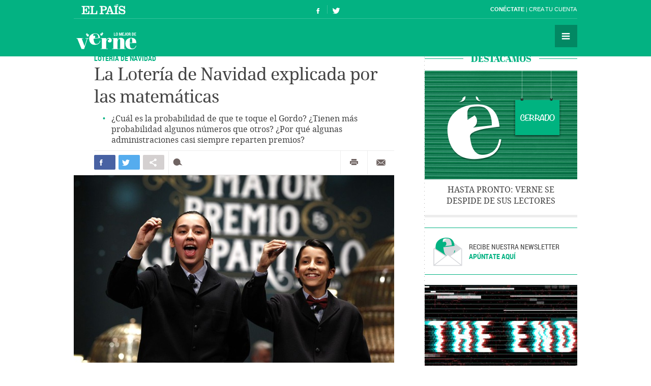

--- FILE ---
content_type: text/html; charset=UTF-8
request_url: https://verne.elpais.com/verne/2015/11/23/articulo/1448292307_060274.html
body_size: 13513
content:
<!DOCTYPE html>
<html lang="es">
<head>
<meta http-equiv="Content-Type" content="text/html; charset=utf8" />
<title> La Lotería de Navidad explicada por las matemáticas | Verne EL PA&Iacute;S</title>
<meta name="lang" content="es" />
<meta name="viewport" content="width=device-width,initial-scale=1, user-scalable=no" />
<meta name="author" content="Ediciones El País" />
<meta name="description" content="¿Cuál es la probabilidad de que te toque el Gordo? ¿Tienen más probabilidad algunos números que otros? ¿Por qué algunas administraciones casi siempre reparten premios?." />
<meta name="keywords" content="lotería de navidad, explicar, matemática, ser, probabilidad, tocar, gordo, tener, número, administración, repartir, premio" />
<meta name="date" scheme="W3CDTF" content="2015-11-26T10:40:36+01:00" />
<meta name="apple-mobile-web-app-capable" content="yes" />
<meta name="apple-mobile-web-app-status-bar-style" content="transparent" />
<meta name="mobile-web-app-capable" content="yes" />
<meta name="news_keywords" content="Matemáticas,Lotería Navidad,Lotería nacional,Lotería,Juegos azar,Juego,Sociedad"/>
<meta name="DC.title" lang="es" content="La Lotería de Navidad explicada por las matemáticas" />
<meta name="DC.description" lang="es" content="¿Cuál es la probabilidad de que te toque el Gordo? ¿Tienen más probabilidad algunos números que otros? ¿Por qué algunas administraciones casi siempre reparten premios?." />
<meta name="DC.subject" lang="es" content="lotería de navidad, explicar, matemática, ser, probabilidad, tocar, gordo, tener, número, administración, repartir, premio" />
<meta name="DC.date.issued" scheme="W3CDTF" content="2015-11-26" />
<meta name="DC.creator" content="Ediciones El País" />
<meta name="DC.publisher" content="Ediciones El País" />
<meta name="DC.date" scheme="W3CDTF" content="2015-11-26" />
<meta name="DC.language" scheme="RFC1766" content="es" />
<meta property="article:modified_time" content="2015-11-26T10:40:36+01:00" />
<meta property="article:publisher" content="https://www.facebook.com/verne.elpais" />
<meta property="article:published_time" content="2015-11-26" />
<meta property="article:section" content="articulo" />
<meta property="article:tag" content="Matemáticas" />
<meta property="article:tag" content="Lotería Navidad" />
<meta property="article:tag" content="Lotería nacional" />
<meta property="article:tag" content="Lotería" />
<meta property="article:tag" content="Juegos azar" />
<meta property="article:tag" content="Juego" />
<meta property="article:tag" content="Sociedad" />
<meta property="og:title" content="La Lotería de Navidad explicada por las matemáticas"/>
<meta property="og:description" content="¿Cuál es la probabilidad de que te toque el Gordo? ¿Tienen más probabilidad algunos números que otros? ¿Por qué algunas administraciones casi siempre reparten premios?."/>
<meta property="og:image" content="https://ep01.epimg.net/verne/imagenes/2015/11/23/articulo/1448292307_060274_1448308133_noticia_normal.jpg"/>
<meta property="og:updated_time" content="2015-11-26T10:40:36+01:00" />
<meta property="og:url" content="https://verne.elpais.com/verne/2015/11/23/articulo/1448292307_060274.html" />
<meta property="og:type" content="article"/>
<meta property="og:site_name" content="Verne"/>
<meta property="fb:pages"      content="778087035581065" />
<meta property="fb:app_id" content="94039431626"/>
<meta property="twitter:card" content="summary_large_image" />
<meta property="twitter:site" content="@verne" />
<link rel="alternate" href="https://ep00.epimg.net/rss/verne/portada.xml" type="application/rss+xml" title="RSS de la portada de Verne"/>
<link rel="apple-touch-icon-precomposed" href="//ep01.epimg.net/verne/iconos/v1.x/v1.0/logos/ico_app.png" />
<link rel="shortcut icon" sizes="196x196" href="//ep01.epimg.net/verne/iconos/v1.x/v1.0/logos/ico_app.png" />
<link rel="canonical" href="https://verne.elpais.com/verne/2015/11/23/articulo/1448292307_060274.html" />
<link rel="amphtml" href="https://verne.elpais.com/verne/2015/11/23/articulo/1448292307_060274.amp.html" />
<link rel="icon" href="//ep01.epimg.net/verne/iconos/v1.x/v1.0/logos/favicon.ico" type="image/png" />
<script language="javaScript" type="text/javascript">
var c_title         = encodeURIComponent('La Lotería de Navidad explicada por las matemáticas');
var c_via           = '@verne';
    c_via           = c_via.split('@');
    c_via           = c_via[1];
var c_url           = 'https://verne.elpais.com/verne/2015/11/23/articulo/1448292307_060274.html/verne/2015/11/23/articulo/1448292307_060274.html';
var c_media         = 'https://ep01.epimg.net/verne/imagenes/2015/11/23/articulo/1448292307_060274_1448308133_noticia_normal.jpg';
var c_description   = '¿Cuál es la probabilidad de que te toque el Gordo? ¿Tienen más probabilidad algunos números que otros? ¿Por qué algunas administraciones casi siempre reparten premios?.';
var c_idioma        = 'es';
var url_cache       = '';
</script>
<link href="//ep01.epimg.net/verne/estilos/v1.x/v1.0/comunes.css"  rel="stylesheet" />
<link href="//ep01.epimg.net/verne/estilos/v1.x/v1.0/noticia.css"  rel="stylesheet" />
<link href="//ep01.epimg.net/verne/estilos/v1.x/v1.0/imprimir.css" media="print" rel="stylesheet" />
<!--[if lt IE 9]> <script type="text/javascript" src="//ep01.epimg.net/verne/js/v1.x/v1.0/html5.js"></script> <link rel="stylesheet" href="//ep01.epimg.net/verne/estilos/v1.x/v1.0/ie.css"/> <![endif]--> 
<script type="text/javascript" src="//ep01.epimg.net/verne/js/v1.x/v1.0/noticia.js"></script>
<script type="text/javascript" src="//ep01.epimg.net/verne/js/v1.x/v1.0/noticia_pasapasa.js"></script>
<script type="text/javascript" src="//ep01.epimg.net/verne/js/v1.x/v1.0/funciones.js"></script>
<script type="text/javascript" src="//ep01.epimg.net/js/comun/ll/lazyload.min.js"></script>
<script type="text/javascript">
//<![CDATA[
	var videoPublicityDown = false;
	var videoFuente = "0";
	var url_cache = "//ep02.epimg.net";
	var url_reproductor_epet = "/reproductores/playerVERNE.swf";
	var css_multimedia = "//ep00.epimg.net/estilos/multimedia/multimedia_verne.css";

	var UrlPublicidad = "//pubads.g.doubleclick.net/gampad/ads?sz=640x480&iu=%2F7811748%2Felpais_web%2Fplayer_video%2Fflash&ciu_szs=&impl=s&gdfp_req=1&env=vp&output=vast&correlator={random}&unviewed_position_start=1&description_url=[description_url]";
	var UrlPublicidadOveron = "//pubads.g.doubleclick.net/gampad/ads?sz=640x480&iu=%2F7811748%2Foveron_player%2Felpais_web%2Fflash&ciu_szs=&impl=s&gdfp_req=1&env=vp&output=vast&correlator={random}&unviewed_position_start=1&description_url=[description_url]";

	var publicidad_HTML5 = true;
	var postroll_HTML5 = true;
	var marcado_logtrust = true;
	var MPEP_responsive = true;
	var prebidVideoPEP = true;

	var mediateca_activo_PEP = true;
	//var simplemediaplayer_mediateca_PEP = "//playertop.elpais.com/psdmedia/media/simple/js/SimpleMediaPlayer.youtube.js"
	//var simplemediaplayer_mediateca_PEP = "//playertop.elpais.com/psdmedia/media/simple/js/SimpleMediaPlayer.youtube2.js"

	var listado_norm_tags = 'matematicas_a,loteria_navidad_a,loteria_nacional_a,loteria_a,juegos_azar_a,juego_a,sociedad_a';
	var DFP_tags = ["matematicas_a","loteria_navidad_a","loteria_nacional_a","loteria_a","juegos_azar_a","juego_a","sociedad_a"];
	var listado_id_tags = '57147,52792,52791,52790,49348,49345,73526';
	var listado_id_autores = '151335';
	var listado_norm_autores = 'jose_angel_murcia_carrion_a';

	var referrer = document.referrer;
	if (referrer.indexOf("//t.co/") > -1 || (referrer.indexOf("twitter.com") > 0 && referrer.indexOf("twitter.com") < 30) )
	{
		if (typeof(DFP_tags) != "undefined")
			DFP_tags.push("fromtwitter");
		else
			var DFP_tags = ["fromtwitter"];
	}

	var reg_ref_noticia = /http.?:\/\/[^\/]*\/[^\/]*\/\d+\/\d+\/\d+\/[^\/]*\/(.*?)\.html/i;
	var result_rrn = reg_ref_noticia.exec(document.location.href);
	if (result_rrn)
	{
		if (typeof(DFP_tags) != "undefined")
			DFP_tags.push(result_rrn[1]);
		else
			var DFP_tags = [result_rrn[1]];
	}

//]]>
</script>
<script language="Javascript" type="text/javascript" src="//ep01.epimg.net/js/comun/cx/recomendador.min.js"></script></head>
<body id="noticia" class="noticia" itemscope itemtype="https://schema.org/WebPage"><div id="pxlhddncntrl" style="display:none"><script src="//ep00.epimg.net/js/prisa/user.min.js?i=1"></script><script src="//ep00.epimg.net/verne/js/v1.x/v1.0/user.min.js?v=1"></script><script src="//ep00.epimg.net/js/comun/avisopcdidomi2.js"></script><script src="//ep00.epimg.net/js/gdt/0681c221600c/a81a11db86dc/launch-f2b3c876fe9c.min.js"></script><script src="//ep00.epimg.net/verne/js/comun/comun.min.js"></script><script src="//ep00.epimg.net/verne/js/comun/suggest.js"></script><script src="https://arcsubscriptions.elpais.com/shareSession.js"></script></div><script src="//ep00.epimg.net/js/comun/ll/lazyload.min.js"></script>
<!--== .contenedor ini ==-->
<script type="text/javascript" src="https://ak-ads-ns.prisasd.com/slot/elpais/slot.js"></script>
<div id="AdsCode" style="display:none">
<script type="text/javascript"> 
if (typeof (PBS) != "undefined") {
    var gtpdivid = 'elpais_gpt',
        gtpadunit = 'elpais_verne_tipoacceso/articulo',
        huecosPBS = {},
        listadoKW = [],
        lo_bit = "",
        ls_publi_tipo_acceso = (dispositivoMovil && dispositivoMovil == true) ? 'mob' : 'web';
    gtpadunit = gtpadunit.replace('tipoacceso', ls_publi_tipo_acceso);
    if (typeof (DFP_tags) != "undefined")
        listadoKW = DFP_tags;

    var la_kw_edicion_y_pais = ['p_', 'g_default'];
    listadoKW = listadoKW.concat(la_kw_edicion_y_pais);

    var pbs_dimensiones = EPETBrowserDims();

    if (pbs_dimensiones.ancho >= 980) {
        huecosPBS = {
            "skin": true,
            "ldb1": [
                [728, 90],
                [970, 90],
                [980, 90],
                [980, 180],
                [980, 250]
            ],
            "ldb2": [
                [728, 90],
                [980, 90]
            ],
            "mpu1": [
                [300, 250],
                [300, 600]
            ],
            "mpu2": [
                [300, 250],
                [300, 600]
            ]
        };
    } else if (pbs_dimensiones.ancho >= 728) {
        huecosPBS = {
            "skin": true,
            "ldb1": [
                [728, 90]
            ],
            "ldb2": [
                [728, 90]
            ],
            "mpu1": [
                [300, 250],
                [300, 600]
            ],
            "mpu2": [
                [300, 250],
                [300, 600]
            ]
        };
    } else {
        huecosPBS = {
            "mldb1": [
                [320, 50],
                [320, 100]
            ]
        };

        lo_bit = [{
            sel: '#cuerpo_noticia > p, #cuerpo > p',
            min: 2,
            cls: "publi_luto_vertical",
            pos: {
                'mpu1': [1, [
                    [300, 600],
                    [300, 250]
                ]],
                'mpu2': [4, [300, 250]],
                'mpu3': [6, [300, 250]]
            }
        }];
    }

    var la_opciones_publicidad = {
        asy: true,
        adunit: gtpadunit,
        divid: gtpdivid,
        key: {
            pbskey: listadoKW
        },
        ads: huecosPBS,
        ced: true,
        viT: {
            "sel": '#cuerpo_noticia > p, #cuerpo > p',
            "c": {
                "ch": 300,
                "el": 2,
                "mb": "20px",
                "f": "1D",
                "fc": "fr_pbs_VAST"
            }
        }
    };

    if (lo_bit != "") {
        la_opciones_publicidad["biT"] = lo_bit;
    }

    PBS.setAds(la_opciones_publicidad);

} else
    var PBS = {
        display: function () {}
    };
    </script>  
</div>
<div class="envoltorio_publi estirar">
<script type='text/javascript'>
  if (pbs_dimensiones.ancho >= 728) {
  document.write("<div id='elpais_gpt-INTER'> <script type='text/javascript'> PBS.display('INTER');<\/script></div><div id='elpais_gpt-SKIN'><script type='text/javascript'>PBS.display('SKIN');<\/script></div>");
  }
</script>
</div>
<div class="contenedor estirar">
<div class="envoltorio_publi estirar">
<script type='text/javascript'>
	if (gtpadunit.indexOf('_mob') == -1)
		document.write("<div id='elpais_gpt-LDB1' class='publi_luto_vertical'><script type='text/javascript'>PBS.display('LDB1');<\/script></div>");
	else
		document.write("<div id='elpais_gpt-MLDB1' class='publi_luto_vertical'><script type='text/javascript'>PBS.display('MLDB1');<\/script></div>");
</script>
</div>
<header id="cabecera" class="cabecera cabecera_fija" itemscope="" itemtype="https://schema.org/WPHeader">
<div class="interior estirar">
<div class="contenedor_barra_superior">
<div class="barra_superior estirar">
<div class="contenedor_izquierda">
<a href="//elpais.com" class="el_pais">El País</a>
</div>
<div class="contenedor_derecha">
<div class="usuario">
<div class="fuera estirar" id="boton_usuario">
<a href="https://elpais.com/subscriptions/#/sign-in?prod=VERNE&o=CABEP&backURL=https%3A%2F%2Fverne.elpais.com%2Fverne%2F2015%2F11%2F23%2Farticulo%2F1448292307_060274.html" id="botonIniciarSesion" class="boton iniciar_sesion" title="Con&eacute;ctate">Con&eacute;ctate</a>
<a href="https://elpais.com/subscriptions/#/register?prod=VERNE&o=CABEP&backURL=https%3A%2F%2Fverne.elpais.com%2Fverne%2F2015%2F11%2F23%2Farticulo%2F1448292307_060274.html" class="boton registro">Crea tu cuenta </a>
</div>
</div>
</div>
</div>
</div>
<span class="logo" itemscope itemtype="https://data-vocabulary.org/Breadcrumb"><a itemprop="url title" href="//verne.elpais.com">Verne</a></span>
<ul class="siguenos_en estirar">
<li class="facebook"><a href="https://www.facebook.com/verne.elpais">Síguenos en Facebook</a></li>
<li class="twitter"><a href="https://twitter.com/verne">Síguenos en Twitter</a></li>
</ul>
<div class="contenedor_menu">
<div class="menu" id="menu">
<button id="desplegar_menu" class="boton desplegar_menu">Secciones</button>
<div class="navegacion estirar" itemscope="" itemtype="https://schema.org/SiteNavigationElement">
<ul class="ediciones">
<li class=""> <a href="/s/set_verne_espana.html">Edición España</a></li>
<li class=""> <a href="/s/set_verne_mexico.html">Edición México</a></li>
</ul>
<div class="contenedor_listado_temas estirar">
<p><span>Explora nuestras historias</span> por temas</p>
<ul class="listado_temas estirar">
<li itemprop="name"><a href="//verne.elpais.com/agr/lo_mejor_de_verne/a/" itemprop="url">Lo mejor de Verne</a></li>
<li itemprop="name"><a href="//verne.elpais.com/agr/mil_voces/a/" itemprop="url">Mil Voces</a></li>
<li itemprop="name"><a href="//verne.elpais.com/agr/en_primera_persona/a/" itemprop="url">En 1º persona</a></li>
<li itemprop="name"><a href="//verne.elpais.com/tag/bulos_internet/a/" itemprop="url">Bulos</a></li>
<li itemprop="name"><a href="//verne.elpais.com/agr/tu_cerebro_y_tu/a/" itemprop="url">Tu cerebro y tú</a></li>
<li itemprop="name"><a href="//verne.elpais.com/agr/la_historia_detras_de/a/" itemprop="url">La historia detrás de...</a></li>
<li itemprop="name"><a href="//verne.elpais.com/tag/viral_internet/a/" itemprop="url">Virales</a></li>
<li itemprop="name"><a href="//verne.elpais.com/agr/en_linea/a/" itemprop="url">En línea</a></li>
<li itemprop="name"><a href="//verne.elpais.com/tag/humor/a/" itemprop="url">Humor</a></li>
<li itemprop="name"><a href="//verne.elpais.com/tag/video/a/" itemprop="url">Vídeos</a></li>
<li itemprop="name"><a href="//verne.elpais.com/agr/filosofia_inutil/a/" itemprop="url">Filosofía inútil</a></li>
<li itemprop="name"><a href="//verne.elpais.com/agr/la_carta_de_verne/a/" itemprop="url">La carta de Verne</a></li>
</ul>
</div>
<div id="capaBuscarTemas" class="capa_buscar_temas">
<div class="eleccion_temas estirar">
<form>
<input id="busqueda" type="search" class="temas" placeholder="Buscar cosas">
<div class="desplegable_temas" style="visibility: hidden; z-index: 10500; position: absolute;">
<ul>
<li class="reposo autor">Al<strong>asd</strong>air Fotheringham</li>
<li class="reposo">Al<strong>asd</strong>air Fraser</li>
<li class="reposo">Cecilia G<strong>asd</strong>ia</li>
<li class="reposo">Guardia Revolucionaria</li>
<li class="reposo">Jaume M<strong>asd</strong>eu</li>
<li class="reposo autor">Jordi Plan<strong>asd</strong>emunt</li>
<li class="encima">Jordi Plan<strong>asd</strong>emunt</li>
<li class="reposo">José Banús M<strong>asd</strong>eu</li>
<li class="reposo">Lawrence K<strong>asd</strong>an</li>
<li class="reposo">N<strong>ASD</strong>AQ</li>
<li class="reposo">R<strong>ASD</strong></li>
</ul>
</div>
<p class="ejemplo">Ejemplo: <em>Podemos, Twitter</em></p>
</form>
<script>new EPETSuggestTag(document.getElementById('busqueda'));</script>
</div>
</div>
<!--== .capa_buscar_temas ==-->
<div class="usuario">
<div class="fuera estirar" id="boton_usuario">
<a href="https://elpais.com/subscriptions/#/sign-in?prod=VERNE&o=CABEP&backURL=https%3A%2F%2Fverne.elpais.com%2Fverne%2F2015%2F11%2F23%2Farticulo%2F1448292307_060274.html" id="botonIniciarSesion" class="boton iniciar_sesion" title="Con&eacute;ctate">Con&eacute;ctate</a>
<a href="https://elpais.com/subscriptions/#/register?prod=VERNE&o=CABEP&backURL=https%3A%2F%2Fverne.elpais.com%2Fverne%2F2015%2F11%2F23%2Farticulo%2F1448292307_060274.html" class="boton registro">Crea tu cuenta </a>
</div>
</div>
<div class="barra_enlaces"><a href="//verne.elpais.com/estaticos/quienes-somos/">Quiénes somos</a> 
<a href="https://plus.elpais.com/newsletters/lnp/1/318/?prm=home_landingnwl_verne">Newsletter</a>
</div>
</div>
<!--== .navegacion ==-->
</div>
</div>
</div>
</header>
<div class="contenido estirar">
<main class="principal" id="principal">
<article class="articulo_completo" itemscope itemtype="https://schema.org/Article">
<div class="envoltorio estirar">
<div class="contenido">
<header class="encabezado">
<div class="antetitulo"><span class="enlace"><a class="enlace" href="//verne.elpais.com/tag/loteria_navidad/a" title="LOTERÍA DE NAVIDAD">LOTERÍA DE NAVIDAD</a></span></div>
<h1 id="titulo_noticia" itemprop="name headline" class="titulo">La Lotería de Navidad explicada por las matemáticas</h1>
<div id="subtitulo_noticia">
<h2  itemprop="alternativeHeadline"  class="subtitulo">¿Cuál es la probabilidad de que te toque el Gordo? ¿Tienen más probabilidad algunos números que otros? ¿Por qué algunas administraciones casi siempre reparten premios?</h2>
</div>
</header>
<div class="barra_compartir estirar">
<ul class="redes estirar" id="compartir_social_superior">
<li class="facebook"><button id="superior_fb" class="boton estirar"><span class="ico">Compartir en Facebook</span> <span class="contador" id="fbnumsuperior_"></span></button></li>
<li class="twitter"><button id="superior_twit" class="boton estirar"><span class="ico">Compartir en Twiter</span> <span class="contador" id="tnumsuperior_"></span></button></li>
<li class="mas"><button class="boton boton_capa_mas" id="boton_capa_mas_superior">Compartir en otras redes</button>
<div class="capa capa_mas estirar" id="capa_mas_superior"> <button class="boton cerrar" id="cerrar_capa_mas_superior">Cerrar</button>
<ul class="estirar">
<li class="googleplus"><button id="superior_gp" class="boton estirar"><span class="ico">Google Plus</span></button></li>
<li class="linkedin"><button id="superior_linkedin" class="boton estirar"><span class="ico">LinkedIn</span></button></li>
<li class="pinterest"><button id="superior_pinit" class="boton estirar"><span class="ico">Pinterest</span></button></li>
</ul>
</div>
</li>
<li class="comentarios " id="li_comentarios_noticia_superior_1448521819-f08d13021962d8394a0394ee56e253ba"><a href="#bloque_comentarios" class="boton estirar" title="Ver comentarios"  id="enlace_num_comentarios_header_superior_1448521819-f08d13021962d8394a0394ee56e253ba"><span class="ico">Comentar</span> <span class="contador" id="num_comentarios_header_superior_1448521819-f08d13021962d8394a0394ee56e253ba"></span> </a></li>
</ul>
<ul class="varios estirar">
<li class="imprimir"><a id='superior_bomn_imprimir' href="javascript:print();" class="boton">Imprimir</a></li>
<li class="enviar_correo"><button  id="superior_enviar" class="boton boton_enviar_correo">Enviar por correo</button>
<div id="superior_capaEnviarCorreo" class="capa capa_enviar_correo" style="display: none;"></div> 
<script>
    new EPETTwitter ( document.getElementById('superior_twit'), document.getElementById('tnumsuperior_'), params );
    new EPETFacebook ( document.getElementById('superior_fb'), document.getElementById('fbnumsuperior_'), params );
    new EPETGooglePlus ( document.getElementById('superior_gp'), params );
    new EPETLinkedin ( document.getElementById('superior_linkedin'), params );
    new EPETPinterest ( document.getElementById('superior_pinit'), params );
</script>
</li>
</ul>
</div>
<figure class="foto centro" itemprop="image" itemscope itemtype="https://schema.org/ImageObject">
<meta itemprop="url" content="https://ep01.epimg.net/verne/imagenes/2015/11/23/articulo/1448292307_060274_1448308133_noticia_normal.jpg"/>
<img onload="lzld(this)" src="//ep00.epimg.net/t.gif" data-src="//ep01.epimg.net/verne/imagenes/2015/11/23/articulo/1448292307_060274_1448308133_noticia_normal.jpg" width="630" height="369" title="Los ni&amp;ntilde;os de San Ildefonso, cantando el Gordo el pasado a&amp;ntilde;o. Foto: Luis Sevillano " alt="Los ni&amp;ntilde;os de San Ildefonso, cantando el Gordo el pasado a&amp;ntilde;o. Foto: Luis Sevillano ">
<figcaption itemprop="description" class="pie"> Los ni&ntilde;os de San Ildefonso, cantando el Gordo el pasado a&ntilde;o. Foto: Luis Sevillano  </figcaption>
</figure>
<div class="barra_meta">
<meta content="2015-11-26T10:40:36+01:00" itemprop="datePublished">
<a href="/autor/jose_angel_murcia_carrion/a/" class="autor" itemprop="author" title="Ver todas las noticias de Joseángel Murcia">	Joseángel Murcia
</a>
<time datetime="2015-11-26T10:40:36+01:00" itemprop="dateModified" class="actualizado">  <a href="/tag/fecha/20151126" title="Ver todas las noticias de esta
fecha">26 NOV 2015 - 10:40 <abbr title="Central European Time">CET</abbr></a></time>
</div>
<!--== .meta ==-->
<div class="cuerpo" itemprop="articleBody" id="cuerpo_noticia">
<p class="normal">Será el soniquete de los niños de San Ildefonso, que pensábamos que no iba a sobrevivir a las pesetas, será la inminencia de las fiestas navideñas (y lo bien que nos sentaría un "extra" para afrontar las compras), será lo que sea, pero la Lotería con mayúsculas sigue siendo la de Navidad. Ya quisieran otras marcas que su nombre quedase tan bien asociado a un momento especial del año.</p>
<p class="normal">Independientemente de <a href="//verne.elpais.com/verne/2015/11/16/articulo/1447670611_904840.html">campañas de publicidad</a>, el sorteo de Navidad es diferente. En los que se hacen cada semana se saca una bola entre el cero y el nueve para cada una de las cinco cifras del premio que se está sorteando, por turnos. El sorteo navideño sigue un sistema distinto, hay un bombo enorme en el que están 100 000 bolas, cada una con un número distinto. Están todos: el que has comprado, el del curro, y el que pensaste comprar en el pueblo. Todos. Cien mil. Entre el 0 y el 99 999. En el bombo pequeño están los premios, el gordo, el segundo, los terceros... y las famosas pedreas, en total 1807 bolitas de madera de boj.</p>
<p class="normal">Este sistema nos hace mucho más fácil que calculemos la probabilidad de que nos toque un premio concreto, pongamos el gordo. Según la fórmula de Laplace, la probabilidad de que ocurra algo se calcula dividiendo el número de casos favorables entre el número de casos posibles.</p>
<p class="normal">¿Cuántos casos favorables hay? 1, un gordo.</p>
<p class="normal">¿Cuántos casos posibles hay? 100 000, los números distintos que hay.</p>
<p class="normal">Así que la probabilidad de que te toque el gordo es 1/100000 = 0,00001 podría parecer razonable (es mucho más que la probabilidad de que <a href="//verne.elpais.com/verne/2015/09/10/articulo/1441898226_815461.html">te toque la primitiva</a>, pero es poquísimo, como nos recuerda el <a href="http://cifrasyteclas.com/2013/12/22/ejemplos-para-explicar-a-tu-abuela-la-probabilidad-de-tener-el-gordo-de-la-loteria-de-navidad/">profesor David Orden</a>).</p>
<a name="sumario_1"></a>
<div id="sumario_1|video" class="centro">
<div id="videonoticia" class="media">
<figure class="foto centro" itemprop="image" itemscope itemtype="https://schema.org/ImageObject">
<meta itemprop="url" content="https://ep01.epimg.net/iconos/v1.x/v1.0/promos/promo_og_elpais.png">
<meta itemprop="width" content="200">
<meta itemprop="height" content="200">
<script language="Javascript" type="text/javascript">
//<![CDATA[
    // Hash con los datos para el reproductor de video
    var datosVideo_1498822479 = {};

    var anchoReproductor_1498822479 = 0;
    var altoReproductor_1498822479  = 0;



    var urlPrimerFotograma_1498822479  = url_cache + '';
    var urlFotogramaFijo_1498822479    = url_cache + '';

    datosVideo_1498822479.tipo          = 'externo';
    datosVideo_1498822479.id_multimedia = '';

    datosVideo_1498822479.anchoPlayer   = anchoReproductor_1498822479;
    datosVideo_1498822479.altoPlayer    = altoReproductor_1498822479;
    datosVideo_1498822479.caratula      = urlFotogramaFijo_1498822479;
    datosVideo_1498822479.publiActiva   = true;
    datosVideo_1498822479.keywordsVideo = 'verne,articulo';
    datosVideo_1498822479.urls = Array();
          datosVideo_1498822479.urls.push('https://www.youtube.com/watch?v=ZD1NJHDMOXQ');
                
    datosVideo_1498822479.urlNoticia  = '/verne/2015/11/23/articulo/1448292307_060274.html';
    datosVideo_1498822479.tituloVideo           = '';
    datosVideo_1498822479.tagsIds               = '57147,52792,52791,52790,49348,49345,73526';
    datosVideo_1498822479.tagsNombreNormalizado = 'matematicas_a,loteria_navidad_a,loteria_nacional_a,loteria_a,juegos_azar_a,juego_a,sociedad_a';

    datosVideo_1498822479.tituloPlayer  = '';
    datosVideo_1498822479.duracionVideo = '';

    // Llamada para pintar el reproductor de video
    reproductorMultimedia(datosVideo_1498822479);

//]]>
</script>
</figure>
<div class="sumario-texto">
</div>
</div>
</div>
<p class="normal">La misma probabilidad que tienes para el gordo es la que tienes para que te toque el segundo premio, aclarando que este caso y el anterior son mutuamente excluyentes. Si te toca el gordo no te va a tocar el segundo premio, avaricioso. Lo mismo ocurriría con el tercero, los dos cuartos, los cinco quintos y el resto de premios, uno por cada una de las 1807 bolitas del bombo pequeño.</p>
<p class="normal">Además de estos premios hay otros que sí que se acumulan, los que consuelan a los décimos que "se parecen" al gordo (el anterior y el posterior, su centena...) además de las devoluciones a los números que acaban en la misma cifra del gordo, pero no te engañes: no juegas la lotería de Navidad para que te devuelvan el dinero, para eso es mucho mejor no jugarla.</p>
<p class="normal">Te dirán que hay terminaciones del gordo más probables que otras, “<a href="http://www.laloterianavidad.com/noticia/5-terminacion-toca-loteria-navidad-303.html">mira que el 5 es la terminación más repetida</a>”. Para muchos es una señal de que es más probable, pero no, solo es señal de que hasta ahora se ha dado más veces, de que es más frecuente. Tampoco debemos pensar lo contrario, que es más difícil que salga el cinco porque "ya ha salido muchas veces". Los juegos de azar no "compensan". La famosa "regresión a la media" solo se da en infinitas jugadas, y esas infinitas jugadas son muchas jugadas. Como hay 10 terminaciones posibles, cada una se reparte un 10% de probabilidad, no de frecuencia.</p>
<p class="normal">Hay una idea muy extendida, la llamamos falacia del jugador, y lleva a pensar que si estás jugando a cara o cruz y llevas diez caras seguidas (cosa poco probable, pero sin duda posible) es mejor apostar cruz porque la suerte tenderá que compensar. Para nada, de hecho es casi mejor apostar cara, todo nos lleva a pensar que la moneda pueda estar descompensada y saque más caras que cruces.</p>
<a name="sumario_2"></a>
<div id="sumario_2|video" class="centro">
<div id="videonoticia" class="media">
<figure class="foto centro" itemprop="image" itemscope itemtype="https://schema.org/ImageObject">
<meta itemprop="url" content="https://ep01.epimg.net/iconos/v1.x/v1.0/promos/promo_og_elpais.png">
<meta itemprop="width" content="200">
<meta itemprop="height" content="200">
<script language="Javascript" type="text/javascript">
//<![CDATA[
    // Hash con los datos para el reproductor de video
    var datosVideo_1498822479 = {};

    var anchoReproductor_1498822479 = 0;
    var altoReproductor_1498822479  = 0;



    var urlPrimerFotograma_1498822479  = url_cache + '';
    var urlFotogramaFijo_1498822479    = url_cache + '';

    datosVideo_1498822479.tipo          = 'externo';
    datosVideo_1498822479.id_multimedia = '';

    datosVideo_1498822479.anchoPlayer   = anchoReproductor_1498822479;
    datosVideo_1498822479.altoPlayer    = altoReproductor_1498822479;
    datosVideo_1498822479.caratula      = urlFotogramaFijo_1498822479;
    datosVideo_1498822479.publiActiva   = true;
    datosVideo_1498822479.keywordsVideo = 'verne,articulo';
    datosVideo_1498822479.urls = Array();
          datosVideo_1498822479.urls.push('https://www.youtube.com/watch?v=q862gmH1-S8');
                
    datosVideo_1498822479.urlNoticia  = '/verne/2015/11/23/articulo/1448292307_060274.html';
    datosVideo_1498822479.tituloVideo           = '';
    datosVideo_1498822479.tagsIds               = '57147,52792,52791,52790,49348,49345,73526';
    datosVideo_1498822479.tagsNombreNormalizado = 'matematicas_a,loteria_navidad_a,loteria_nacional_a,loteria_a,juegos_azar_a,juego_a,sociedad_a';

    datosVideo_1498822479.tituloPlayer  = '';
    datosVideo_1498822479.duracionVideo = '';

    // Llamada para pintar el reproductor de video
    reproductorMultimedia(datosVideo_1498822479);

//]]>
</script>
</figure>
<div class="sumario-texto">
</div>
</div>
</div>
<p class="normal">¿Has oído que hay bolas más pesadas que otras? Claro ¿cómo va a pesar lo mismo la bola con el número 88 888 que la que lleva el 11 111? Pues no, aunque para escribirlo con bolígrafo necesites más tinta, la impresión con láser de las bolas ni suma ni resta a estas ningún miligramo a los 3 gramos que pesan y no hay ninguna razón para pensar "que caen" al fondo del bombo y es más probable que salgan.</p>
<p class="normal">Y no, no tiene sentido que hagas tres horas de cola en La Manolita. Todos los números tienen la misma probabilidad, y si hay administraciones que "suenan" más es por tradición, por buenas campañas publicitarias o porque en una combinación de ambas consiguen vender más números distintos y con eso tienen mayor probabilidad de dar el gordo.</p>
<p class="normal">Vale, pero imagina que te toca el gordo, los niños han dicho "cuatro millones de euros", ¿ganas cuatro millones de euros? Depende fundamentalmente de cuánto hayas jugado. Si has comprado un décimo has jugado una fracción (de la 1ª a la 10ª), cualquiera de ellas representa la décima parte de un billete (por algo le llamamos "décimo"). Hay, además, 160 series, o sea que tu décimo tiene 1599 hermanos mellizos. Los premios se cantan por billete, por lo que los cuatro millones son a repartir entre diez. Si en vez de jugar un décimo has jugado una "papeleta" o una participación de 1 euro, pues te corresponderá una parte proporcional, no es difícil de calcular, si a 200 euros le corresponden 4 millones, a un solo euro le corresponderán 4 millones/200, 20 000 euros.</p>
<p class="normal">Y ya se te veía muy contento, pero (siempre hay un pero) los premios de más de 2500 euros tienen una retención del 20%. Esta retención -como nos recuerda nuestro lector Joaquín Pavon- afecta a la cantidad que exceda de esos 2500 €, así que si has tenido suerte y tu premio es de más de esa cantidad todo lo que esté por encima lleva ese 20% de retención, si te ha tocado el gordo, 79.500 euros irán a Hacienda. El 20% de 397.500 (400 000 - 2500). O sea que por un décimo te tocarán 320 500 euros netos.</p>
<p class="normal">Así que el 20% de cada premio nos lo repartimos entre todos (vía impuestos) pero eso no es todo, la Lotería de Navidad reparte -aproximadamente- un 70% de lo que ingresa. Aproximadamente porque imagina que no se vendiera ningún décimo del gordo, los 640 millones que están destinados al ese premio no se reparten, como pasó en 1931. El 30% restante no lo reparte y fundamentalmente es para las administraciones que venden los décimos y para el propio organismo -Sociedad Estatal de Loterías y Apuestas del Estado que depende del Ministerio de Hacienda-. Así que ojalá tengas suerte, algo nos va a tocar a todos.</p>
<p class="nota_pie">* También puedes seguirnos en <a href="https://www.instagram.com/verne.elpais/">Instagram</a> y <a href="https://flipboard.com/@VerneElPais">Flipboard</a>. ¡No te pierdas lo mejor de Verne!</p>                    </div>
<div class="barra_compartir estirar">
<ul class="redes estirar" id="compartir_social_inferior">
<li class="facebook"><button id="inferior_fb" class="boton estirar"><span class="ico">Compartir en Facebook</span> <span class="contador" id="fbnuminferior_"></span></button></li>
<li class="twitter"><button id="inferior_twit" class="boton estirar"><span class="ico">Compartir en Twiter</span> <span class="contador" id="tnuminferior_"></span></button></li>
<li class="mas"><button class="boton boton_capa_mas" id="boton_capa_mas_inferior">Compartir en otras redes</button>
<div class="capa capa_mas estirar" id="capa_mas_inferior"> <button class="boton cerrar" id="cerrar_capa_mas_inferior">Cerrar</button>
<ul class="estirar">
<li class="googleplus"><button id="inferior_gp" class="boton estirar"><span class="ico">Google Plus</span></button></li>
<li class="linkedin"><button id="inferior_linkedin" class="boton estirar"><span class="ico">LinkedIn</span></button></li>
<li class="pinterest"><button id="inferior_pinit" class="boton estirar"><span class="ico">Pinterest</span></button></li>
</ul>
</div>
</li>
<li class="comentarios " id="li_comentarios_noticia_inferior_1448521819-f08d13021962d8394a0394ee56e253ba"><a href="#bloque_comentarios" class="boton estirar" title="Ver comentarios"  id="enlace_num_comentarios_header_inferior_1448521819-f08d13021962d8394a0394ee56e253ba"><span class="ico">Comentar</span> <span class="contador" id="num_comentarios_header_inferior_1448521819-f08d13021962d8394a0394ee56e253ba"></span> </a></li>
</ul>
<ul class="varios estirar">
<li class="imprimir"><a id='inferior_bomn_imprimir' href="javascript:print();" class="boton">Imprimir</a></li>
<li class="enviar_correo"><button  id="inferior_enviar" class="boton boton_enviar_correo">Enviar por correo</button>
<div id="inferior_capaEnviarCorreo" class="capa capa_enviar_correo" style="display: none;"></div> 
<script>
    new EPETTwitter ( document.getElementById('inferior_twit'), document.getElementById('tnuminferior_'), params );
    new EPETFacebook ( document.getElementById('inferior_fb'), document.getElementById('fbnuminferior_'), params );
    new EPETGooglePlus ( document.getElementById('inferior_gp'), params );
    new EPETLinkedin ( document.getElementById('inferior_linkedin'), params );
    new EPETPinterest ( document.getElementById('inferior_pinit'), params );
</script>
</li>
</ul>
</div>
</div>
<!--== .patrocinio ==-->
<div class="enlaces_abajo estirar">
<section class="enlaces">
<p class="sigue_leyendo">Sigue leyendo</p>
<ul class="listado_enlaces">
<li class="confoto">
<figure itemprop="image" itemscope="" itemtype="https://schema.org/Photograph" class="foto">
<meta itemprop="url" content="https://ep01.epimg.net/verne/imagenes/2015/11/23/articulo/1448292307_060274_1448294286_noticiarelacionadaprincipal_normal.jpg">
<a href="//verne.elpais.com/verne/2015/10/31/articulo/1446292466_900747.html" title="">
<img width="486" height="347" onload="lzld(this)" src="//ep00.epimg.net/t.gif" data-src="//ep01.epimg.net/verne/imagenes/2015/11/23/articulo/1448292307_060274_1448294286_noticiarelacionadaprincipal_normal.jpg" alt="" title="">
</a>
</figure>
<a href="//verne.elpais.com/verne/2015/10/31/articulo/1446292466_900747.html"  >Por qué no es lo mismo 5x3 que 3x5 </a>			</li>
<li class="confoto">
<figure itemprop="image" itemscope="" itemtype="https://schema.org/Photograph" class="foto">
<meta itemprop="url" content="https://ep01.epimg.net/verne/imagenes/2015/11/23/articulo/1448292307_060274_1448294402_noticiarelacionadaprincipal_normal.jpg">
<a href="//verne.elpais.com/verne/2015/11/13/articulo/1447413460_147289.html" title="">
<img width="486" height="347" onload="lzld(this)" src="//ep00.epimg.net/t.gif" data-src="//ep01.epimg.net/verne/imagenes/2015/11/23/articulo/1448292307_060274_1448294402_noticiarelacionadaprincipal_normal.jpg" alt="" title="">
</a>
</figure>
<a href="//verne.elpais.com/verne/2015/11/13/articulo/1447413460_147289.html"  >9 gestos cotidianos que los matemáticos hacemos de otra manera </a>			</li>
</ul>
</section>
</div>
<div class="barra_etiquetas estirar">
<p class="archivado_en">Archivado en:</p>
<div class="contenedor_listado_etiquetas desplegado" id="contenedorLista5057">
<ul class="listado_etiquetas estirar">
<li><a href="/tag/matematicas/a/" title="Ver m&aacute;s noticias de [Matemáticas]">Matemáticas</a></li>
<li><a href="/tag/loteria_navidad/a/" title="Ver m&aacute;s noticias de [Lotería Navidad]">Lotería Navidad</a></li>
<li><a href="/tag/loteria_nacional/a/" title="Ver m&aacute;s noticias de [Lotería nacional]">Lotería nacional</a></li>
<li><a href="/tag/loteria/a/" title="Ver m&aacute;s noticias de [Lotería]">Lotería</a></li>
<li><a href="/tag/juegos_azar/a/" title="Ver m&aacute;s noticias de [Juegos azar]">Juegos azar</a></li>
<li><a href="/tag/juego/a/" title="Ver m&aacute;s noticias de [Juego]">Juego</a></li>
<li><a href="/tag/sociedad/a/" title="Ver m&aacute;s noticias de [Sociedad]">Sociedad</a></li>
</ul>
</div> 
</div> 
<script>
if (typeof EPETshowHideTags == 'function') {

    EPETshowHideTags('contenedorLista5057');

}
</script>
</article>
</main>
<aside class="secundaria" itemscope itemtype="https://schema.org/WPSideBar">
<section id="destacadas" class="bloque bloque_destacadas estirar" data-vr-zone="Noticias destacadas">
<h3 itemprop="name" class="encabezado"><span class="sin_enlace">DESTACAMOS</span></h3>
<div class="envoltorio estirar">
<article id="verne-articulo-1614682425_888407" class="articulo " itemtype="https://schema.org/Article" itemscope="itemscope" data-vr-contentbox="">
<div class="interior estirar">
<figure class="foto" itemtype="https://schema.org/ImageObject" itemscope="" itemprop="image">
<meta content="https://ep01.epimg.net/verne/imagenes/2021/03/02/articulo/1614682425_888407_1614876067_miniatura_normal.gif" itemprop="url">
<a href="/verne/2021/03/02/articulo/1614682425_888407.html"><img width="300" height="214" alt="" onload="lzld(this)" src="//ep00.epimg.net/t.gif" data-src="//ep01.epimg.net/verne/imagenes/2021/03/02/articulo/1614682425_888407_1614876067_miniatura_normal.gif"></a>
</figure>
<div class="antetitulo">
<a href="//verne.elpais.com/agr/la_historia_detras_de/a" class="enlace">VERNE</a>
</div>
<h2 itemprop="name headline" class="titulo"><a itemprop="url" href="/verne/2021/03/02/articulo/1614682425_888407.html">Hasta pronto: Verne se despide de sus lectores</a></h2>
</div>  
</article>
<div class="bloque_newsletter">
<div class="interior">
<img width="58" height="56" alt="Icono newsletter Verne" onload="lzld(this)" src="//ep00.epimg.net/t.gif" data-src="//ep01.epimg.net/verne/iconos/v1.x/v1.0/varios/ico-news-verne.svg">
<div class="texto">
<p>Recibe nuestra newsletter</p>
<p class="llamada_accion"><a href="https://plus.elpais.com/newsletters/lnp/1/318/?prm=not_landingnwl_verne"><strong>Apúntate aquí</strong></a></p>
</div>
</div>
</div>
<div class="envoltorio_publi estirar">
<div id='elpais_gpt-MPU1' class='publi_luto_horizontal'>
<script type='text/javascript'>
            if (gtpadunit.indexOf('_mob') == -1) {
			    PBS.display('MPU1');
            }
		</script>
</div>
</div>
<article id="verne-articulo-1614687109_114497" class="articulo " itemtype="https://schema.org/Article" itemscope="itemscope" data-vr-contentbox="">
<div class="interior estirar">
<figure class="foto" itemtype="https://schema.org/ImageObject" itemscope="" itemprop="image">
<meta content="https://ep01.epimg.net/verne/imagenes/2021/03/02/articulo/1614687109_114497_1614759391_miniatura_normal.jpg" itemprop="url">
<a href="/verne/2021/03/02/articulo/1614687109_114497.html"><img width="300" height="214" alt="" onload="lzld(this)" src="//ep00.epimg.net/t.gif" data-src="//ep01.epimg.net/verne/imagenes/2021/03/02/articulo/1614687109_114497_1614759391_miniatura_normal.jpg"></a>
</figure>
<div class="antetitulo">
<a href="//verne.elpais.com/agr/la_historia_detras_de/a" class="enlace">VERNE</a>
</div>
<h2 itemprop="name headline" class="titulo"><a itemprop="url" href="/verne/2021/03/02/articulo/1614687109_114497.html">Verne, nuestro gran medio digital</a></h2>
</div>  
</article>
<article id="verne-articulo-1614609518_909079" class="articulo " itemtype="https://schema.org/Article" itemscope="itemscope" data-vr-contentbox="">
<div class="interior estirar">
<figure class="foto" itemtype="https://schema.org/ImageObject" itemscope="" itemprop="image">
<meta content="https://ep01.epimg.net/verne/imagenes/2021/03/01/articulo/1614609518_909079_1614671545_miniatura_normal.jpg" itemprop="url">
<a href="/verne/2021/03/01/articulo/1614609518_909079.html"><img width="300" height="214" alt="" onload="lzld(this)" src="//ep00.epimg.net/t.gif" data-src="//ep01.epimg.net/verne/imagenes/2021/03/01/articulo/1614609518_909079_1614671545_miniatura_normal.jpg"></a>
</figure>
<div class="antetitulo">
<a href="//verne.elpais.com/tag/meme_internet/a" class="enlace">Memes</a>
</div>
<h2 itemprop="name headline" class="titulo"><a itemprop="url" href="/verne/2021/03/01/articulo/1614609518_909079.html">No digas adiós, di "maravillosa jugada": nos despedimos con nuestros memes favoritos</a></h2>
</div>  
</article>
<article id="verne-articulo-1613146356_847244" class="articulo " itemtype="https://schema.org/Article" itemscope="itemscope" data-vr-contentbox="">
<div class="interior estirar">
<figure class="foto" itemtype="https://schema.org/ImageObject" itemscope="" itemprop="image">
<meta content="https://ep01.epimg.net/verne/imagenes/2021/02/12/articulo/1613146356_847244_1613642246_miniatura_normal.jpg" itemprop="url">
<a href="/verne/2021/02/12/articulo/1613146356_847244.html"><img width="300" height="214" alt="" onload="lzld(this)" src="//ep00.epimg.net/t.gif" data-src="//ep01.epimg.net/verne/imagenes/2021/02/12/articulo/1613146356_847244_1613642246_miniatura_normal.jpg"></a>
</figure>
<div class="antetitulo antetitulo_bajoregistro">
<span></span>
</div>
<h2 itemprop="name headline" class="titulo"><a itemprop="url" href="/verne/2021/02/12/articulo/1613146356_847244.html">Los chistes han muerto, larga vida al meme</a></h2>
</div>  
</article>
</div> 
</section> 
<div class="envoltorio_publi estirar">
</div>
</aside>
<!--== .secundaria fin ==-->
</div> <!--== .contenido fin ==-->
<section class="caja caja_lo_mas_visto estirar">
<h3 class="encabezado"><a class="enlace" href="https://verne.elpais.com">Lo más visto en Verne</a></h3>
<div class="interior estirar">
<ol class="lista estirar">
<li class="estirar"><a href="https://verne.elpais.com/verne/2020/10/29/articulo/1603984413_194083.html" title="Ver Noticia">13 relatos cortos de terror para disfrutar de un Halloween de sofá, mantita y sustos</a></li>
<li class="estirar"><a href="https://verne.elpais.com/verne/2015/08/04/articulo/1438683590_611299.html" title="Ver Noticia">Los 49 peores chistes de la historia</a></li>
<li class="estirar"><a href="https://verne.elpais.com/verne/2017/12/24/articulo/1514112093_230940.html" title="Ver Noticia">Envía estas felicitaciones navideñas por WhatsApp antes de que te las manden a ti</a></li>
<li class="estirar"><a href="https://verne.elpais.com/verne/2015/01/21/articulo/1421860773_040293.html" title="Ver Noticia">Estas son las 36 preguntas que conseguirán que te enamores</a></li>
<li class="estirar"><a href="https://verne.elpais.com/verne/2015/04/22/articulo/1429704573_761260.html" title="Ver Noticia">7 juegos clásicos de lógica para ponerte a prueba</a></li>
<li class="estirar"><a href="https://verne.elpais.com/verne/2015/11/05/articulo/1446726219_037333.html" title="Ver Noticia">La foto icónica de Suárez y el Rey fue idea de Julio Iglesias. Y no lo sabíamos</a></li>
<li class="estirar"><a href="https://verne.elpais.com/verne/2016/11/21/articulo/1479723780_980682.html" title="Ver Noticia">El vestido blanco y dorado (o azul y negro) vuelve en forma de chanclas</a></li>
<li class="estirar"><a href="https://verne.elpais.com/verne/2020/02/12/articulo/1581533769_341780.html" title="Ver Noticia">De una pared sevillana a meme internacional: la historia tras la pintada de "emosido engañado"</a></li>
<li class="estirar"><a href="https://verne.elpais.com/verne/2020/03/02/articulo/1583139285_722630.html" title="Ver Noticia">Descubre cuántas personas nacieron el mismo día que tú</a></li>
<li class="estirar"><a href="https://verne.elpais.com/verne/2017/10/11/mexico/1507729208_834391.html" title="Ver Noticia">Un glosario de 15 palabras sinaloenses para 'abitachar' a la 'plebada'</a></li>
</ol>
</div>
</section>
<div class="envoltorio_publi estirar">
<div id='elpais_gpt-LDB2' class='publi_luto_vertical'>
<script type='text/javascript'>
                        PBS.display('LDB2');
                </script>
</div>
</div>
<footer itemtype="https://schema.org/WPFooter" itemscope="" class="pie_corporativo">
<p class="un_producto" itemscope="copyrightHolder" itemtype="https://schema.org/Organization">UNA WEB DE <a itemprop="name" href="//elpais.com" class="el_pais">EL PAÍS</a></p>
<div class="barra_corporativos">
&copy; EDICIONES EL PAÍS S.L.  
<a href="//elpais.com/estaticos/publicidad/">Publicidad</a> 
<a href="//elpais.com/estaticos/aviso-legal/">Aviso legal</a> 
<a rel="nofollow" href="//elpais.com/estaticos/politica-privacidad/">Política de privacidad</a> 
<a href="https://www.prisa.com/es/info/politica-de-cookies-publi">Política cookies</a> 
<a rel="nofollow" href="#" onclick="Didomi.preferences.show();return false;">Configuración de cookies</a> 
<a href="/rss/verne/portada.xml">RSS</a> 
<a href="http://www.prisa.com">PRISA</a> 
</div>
</footer>
<script type="text/javascript">
    if(typeof(archivoCargado)!="undefined"){
        _inicializar();
    };
</script>
</body>
</html>


--- FILE ---
content_type: text/css
request_url: https://ep01.epimg.net/verne/estilos/v1.x/v1.0/imprimir.css
body_size: 0
content:
.contenedor_barra_superior,.envoltorio_publi, .cabecera_especial, .siguenos_en, .contenedor_menu, .secundaria, .nav_articulos, 
.barra_compartir, object, embed, iframe, .caja_lo_mas_visto,.bloque_comentarios, .barra_etiquetas, .enlaces {display:none;}
.noticia .contenedor {padding-top: 55px;}
.logo a {text-indent:0;height:auto;font-size:34px;font-weight:bold;font-family: 'Droid Serif', serif; color:#03B282;}
.noticia .principal{margin:0 auto;float:none;}
.boton{display:none;}


--- FILE ---
content_type: application/x-javascript
request_url: https://ep01.epimg.net/verne/js/v1.x/v1.0/noticia.js
body_size: 2404
content:
<!--
if ( typeof(c_via) == 'undefined' || c_via == '' )
    var c_via = 'verne';

if( ( c_media == '' || typeof(c_media) == 'undefined') ) {
    var c_media = encodeURIComponent(getDataFromProperty('og:image'));
}

if( ( c_description == '' || typeof(c_description) == 'undefined') ) {
    var c_description = encodeURIComponent(getDataFromProperty('og:description'));
}

if( ( c_title == '' || typeof(c_title) == 'undefined') ) {
    var c_title = encodeURIComponent(getTitleFromProperty('og:title'));
}

if ( c_title == '' || typeof(c_title) == 'undefined')
    var c_title = (document.getElementById('titulo_noticia'))?
                document.getElementById('titulo_noticia').innerHTML :
                (document.getElementsByTagName('title'))?
                    encodeURIComponent(document.getElementsByTagName('title')[0].innerHTML.split('|')[0]) :
                    '';

if( ( c_idioma == '' || typeof(c_idioma) == 'undefined') ) {
    var c_idioma = 'es';
}


if ( typeof(c_url) == 'undefined' || c_url == '' ) {
    var c_url = location.href;
}
c_url = c_url.replace(/.html.*$/gi, ".html");
c_url = c_url.replace(/\/album-\d+\//gi, "/album/");

var params = {
    url         : c_url,
    text        : c_title,
    via         : c_via,
    media       : c_media,
    description : c_description,
    idioma      : c_idioma
    };


function EPETshowHideTags (divId) {
    var objTags = document.getElementById(divId);
    objTags.className+=" alto_limitado";
    var height = objTags.scrollHeight;
    if ( height > 40 ) {
        objTags.style.maxHeight    = '';
        // Hay mas de dos filas, saco el boton para mostrar
        var linkOpen = document.createElement('button');
        linkOpen.className = 'ver_todas';
        linkOpen.title = 'Mostrar más';
        linkOpen.style.display = 'block';
        linkOpen.href = "javascript:void(0);";

        var linkClose = document.createElement('button');
        linkClose.className = 'ver_todas';
        linkClose.title = 'Ocultar';
        linkClose.style.display = 'none';
        linkClose.href = "javascript:void(0);";


        linkOpen.onclick = function() {
            //objTags.style.maxHeight    = '';
            linkOpen.style.display  = 'none';
            linkClose.style.display = 'block';
	    objTags.className+=" alto_libre";
	    objTags.className=objTags.className.replace(' alto_limitado',"");


        };
        linkClose.onclick = function() {
            //objTags.style.maxHeight    = '37px';
            linkOpen.style.display  = 'block';
            linkClose.style.display = 'none';
	    objTags.className+=" alto_limitado";
	    objTags.className=objTags.className.replace(' alto_libre',"");

        };

        objTags.parentNode.appendChild(linkOpen);
        objTags.parentNode.appendChild(linkClose);
    }
} // EPETshowHideTags


/*
 * Objeto Twitter
 *
 */

/* Estructura contador para twitter y facebook */
var GlobRecvCount = {
    facebookObjs: new Array(),
}

function EPETTwitter(_aElement, _countDiv, ParameterObj) {
    /* The ref to the caller and the countDiv element is a must */
    if ( !_aElement )
        return false;

    if ( !_countDiv )
        return false;

    if ( typeof(ParameterObj) != 'object' ) {
        ParameterObj = 0;
    }

    /* Properties */
    var aElement = _aElement;


    if ( ParameterObj ) {
        if ( ParameterObj['via'] ) {
            via = ParameterObj['via'];
        }
        if ( ParameterObj['url'] ) {
            var url = ParameterObj['url'];
        }
        if ( ParameterObj['text'] ) {
            var text = ParameterObj['text'];
        }
        if ( ParameterObj['idioma'] ) {
            var idioma = ParameterObj['idioma'];
        }

    } else {
        var text = c_title;
        var via = c_via;
        var url = c_url;
        var idioma = c_idioma;
    }

    var queryChar = url.indexOf('?') == -1 ? '?' : '&';
    url +=  queryChar + 'id_externo_rsoc=TW_CC';


    /* Running actual code */

    aElement.onclick = function() { compartirTwitter(text,url, via, idioma); }


    return true;
} // EPETTwitter

function EPETFacebook(_aElement, _countDiv, ParameterObj) {
    /* The ref to the caller and the countDiv element is a must */
    if ( !_aElement )
        return false;

    if ( !_countDiv )
        return false;

    if ( typeof(ParameterObj) != 'object' )
        ParameterObj = 0;

    /* Properties */
    var aElement = _aElement;
    var countDiv = _countDiv;

    var objNum = GlobRecvCount.facebookObjs.push(this) - 1;

    if ( ParameterObj ) {
        if ( ParameterObj['via'] ) {
            via = ParameterObj['via'];
        }
        if ( ParameterObj['url'] ) {
            var url = ParameterObj['url'];
        }
        if ( ParameterObj['text'] ) {
            var text = ParameterObj['text'];
        }
    } else {
        var text = c_title;
        var via = c_via;
        var url = c_url;
    }


    var queryChar = url.indexOf('?') == -1 ? '?' : '&';
    url +=  queryChar + 'id_externo_rsoc=FB_CC';

    var countCall  = 'https://api.facebook.com/method/fql.query?query=select%20total_count%20from%20link_stat%20where%20url=%22' + encodeURI(url) + '%22&format=json&callback=' +
                     'GlobRecvCount.f' + objNum + '.recvCount';

    /* Methods */

    function fillCount() {
        var scriptElement = document.createElement("script");
        scriptElement.type  = "text/javascript";
        scriptElement.src   = countCall;
        document.body.appendChild(scriptElement);
    } // fillCount

    /* Receive facebook count from the callback and fill in */
    function _recvCount(js) {
        if ( typeof js.length == 'undefined')
            return;
        var count = processCount(js[0].total_count);

        countDiv.innerHTML = count;
    } // _recvCount

    this.recvCount = function(_json) { _recvCount(_json); }

    /* Separate thousands with dot */
    function processCount(count) {
        count += '';
        var regex = /(\d+)(\d{3})/;
        while (regex.test(count)) {
            count = count.replace(regex, '$1' + '.' + '$2');
        }

        return count;
    } // processCount

    function fillButton() {
        var buttonElement       = document.createElement('A');
        buttonElement.title     = "Recomendar en Facebook";
        buttonElement.className = 'servicio';
        buttonElement.innerHTML = "Recomendar en Facebook";
        buttonElement.href      = "javascript:void(0)";
        buttonElement.onclick   = function () {
                window.open('http://www.facebook.com/sharer.php?u='+encodeURI(url)+'&t='+encodeURI(text), '', 'menubar=no,toolbar=no,resizable=yes,scrollbars=yes,height=400,width=700');
                return false;
            }

        spanElement.insertBefore(buttonElement, countDiv);
    } // fillButton

    /* Running actual code */

    aElement.onclick = function() { compartirFacebook(text,url); }
    //fillButton();
    //fillCount();
    setTimeout(fillCount, 500);

    eval('GlobRecvCount.f'+ objNum + ' = this;');

    return true;
} // EPETFacebook

function EPETGooglePlus(_aElement,  ParameterObj) {

    /* The ref to the caller and the countDiv element is a must */
    if ( !_aElement )
        return false;

    if ( typeof(ParameterObj) != 'object' )
        ParameterObj = 0;

    /* Properties */
    var aElement = _aElement;

    if ( ParameterObj ) {
        if ( ParameterObj['via'] ) {
            via = ParameterObj['via'];
        }
        if ( ParameterObj['url'] ) {
            var url = ParameterObj['url'];
        }
        if ( ParameterObj['text'] ) {
            var text = ParameterObj['text'];
        }
    } else {
        var text = c_title;
        var via = c_via;
        var url = c_url;
    }


    var queryChar = url.indexOf('?') == -1 ? '?' : '&';
    url +=  queryChar + 'id_externo_rsoc=GO_CC';

    var call       = 'https://plus.google.com/share?url='+encodeURI(url);

    /* Open a window centered on the screen with the SN */
    function clicked() {

        var width   = 650;
        var height  = 450;
        var sheight = screen.height;
        var swidth  = screen.width;

        var left = Math.round((swidth/2)-(width/2));

        var top  = (sheight>height)? Math.round((sheight/2)-(height/2)) : 0;


        var win  = window.open(call, "Recomendar", "left="+left+",top="+top+",width="+width+",height="+height+",personalbar=0,toolbar=0,scrollbars=1,resizable=1");
        if (win) {
            win.focus();
        }
        return true;
    } // clicked


    //eval('GlobRecvCount.g'+ objNum + ' = this;');
    aElement.onclick = function() { clicked(); }

    return true;
} // EPETGooglePlus

function EPETPinterest(_aElement,  ParameterObj) {

    /* The ref to the caller and the countDiv element is a must */
    if ( !_aElement )
        return false;

    if ( typeof(ParameterObj) != 'object' )
        ParameterObj = 0;

    /* Properties */
    var aElement = _aElement;

    if ( ParameterObj ) {
        if ( ParameterObj['via'] ) {
            via = ParameterObj['via'];
        }
        if ( ParameterObj['url'] ) {
            var url = ParameterObj['url'];
        }
        if ( ParameterObj['text'] ) {
            var text = ParameterObj['text'];
        }
        if ( ParameterObj['media'] ) {
            var media = ParameterObj['media'];
        }
        if ( ParameterObj['description'] ) {
            var description = ParameterObj['description'];
        }
    } else {
        var text = c_title;
        var via = c_via;
        var url = c_url;
        var media = c_media;
        var description = c_description;
    }

    var call       = 'http://www.pinterest.com/pin/create/button/?url='+encodeURI(url)+'&media='+encodeURI(media)+'&description='+encodeURI(description);

    /* Open a window centered on the screen with the SN */
    function clicked() {

        var width   = 650;
        var height  = 450;
        var sheight = screen.height;
        var swidth  = screen.width;

        var left = Math.round((swidth/2)-(width/2));

        var top  = (sheight>height)? Math.round((sheight/2)-(height/2)) : 0;


        var win  = window.open(call, "Recomendar", "left="+left+",top="+top+",width="+width+",height="+height+",personalbar=0,toolbar=0,scrollbars=1,resizable=1");
        if (win) {
            win.focus();
        }
        return true;
    } // clicked


    //eval('GlobRecvCount.g'+ objNum + ' = this;');
    aElement.onclick = function() { clicked(); }

    return true;
} // EPETPinterest

function EPETLinkedin(_aElement, ParameterObj) {
    /* The ref to the caller and the countDiv element is a must */
    if ( !_aElement )
        return false;

    if ( typeof(ParameterObj) != 'object' ) {
        ParameterObj = 0;
    }

    /* Properties */
    var aElement = _aElement;


    var via = 'verne';
    var url = window.location.href;
    if (c_title == 'undefined') {
        var text = ( document.getElementsByTagName('title') )? encodeURI(document.getElementsByTagName('title')[0].innerHTML.split('|')[0]) : '';
    } else {
        var text = c_title;
    }

    if ( ParameterObj ) {
        if ( ParameterObj['via'] ) {
            via = ParameterObj['via'];
        }
        if ( ParameterObj['url'] ) {
            url = ParameterObj['url'];
        }
        if ( ParameterObj['text'] ) {
            text = ParameterObj['text'];
        }
    }

    var regex = /(^.+\.html)(\?|#).*$/;
    if ( regex.test (url) ) {
        url = url.replace(regex, '$1' );
    }

    var queryChar = url.indexOf('?') == -1 ? '?' : '&';
    url +=  queryChar + 'id_externo_rsoc=LK_CC';

    var ts = new Date().getTime();
    var call        = 'http://www.linkedin.com/cws/share?url=' + encodeURI(url) + '&original_referer=' + encodeURI(url) +
                      '&token=&isFramed=false&lang=es_ES&_ts=' + ts;

    /* Methods */

    /* Open a window centered on the screen with the SN */
    function clicked() {

        var width   = 550;
        var height  = 450;
        var sheight = screen.height;
        var swidth  = screen.width;

        var left = Math.round((swidth/2)-(width/2));

        var top  = (sheight>height)? Math.round((sheight/2)-(height/2)) : 0;


        var win  = window.open(call, "Recomendar", "left="+left+",top="+top+",width="+width+",height="+height+",personalbar=0,toolbar=0,scrollbars=1,resizable=1");
        if (win) {
            win.focus();
        }
        return;
    } // clicked


    /* Running actual code */

    aElement.onclick = function() { clicked(); }

    return true;
} // EPETLinkedin


function EPETShare(call, _ancho, _alto) {
    if ( !call )
        return false;

    var width   = 550;
    if ( _ancho )
        width   = _ancho;

    var height  = 450;
    if ( _alto )
        height  = _alto;

    var sheight = screen.height;
    var swidth  = screen.width;

    var left = Math.round((swidth/2)-(width/2));
    var top  = (sheight>height)? Math.round((sheight/2)-(height/2)) : 0;

    var win  = window.open(call, "Recomendar", "left="+left+",top="+top+",width="+width+",height="+height+",personalbar=0,toolbar=0,scrollbars=1,resizable=1");
    if (win) {
        win.focus();
    }

    return true;
}


/*
 * Objeto para el envio de una noticia por correo
 *
 */

function EPETMail( _button, _div, _user ) {
    
} // EPETMail

-->


--- FILE ---
content_type: application/x-javascript;charset=utf-8
request_url: https://smetrics.elpais.com/id?d_visid_ver=5.5.0&d_fieldgroup=A&mcorgid=2387401053DB208C0A490D4C%40AdobeOrg&mid=22969567285455868523568849781586922806&ts=1766160596942
body_size: -36
content:
{"mid":"22969567285455868523568849781586922806"}

--- FILE ---
content_type: application/x-javascript
request_url: https://ep01.epimg.net/verne/js/v1.x/v1.0/noticia_pasapasa.js
body_size: 6355
content:


// objeto para añadir swipe horizontal a un div, permitiendo scroll vertical en la página
// parámetros:
// slider : nombre del div que va a recibir los
// funciones : inicioSwipe,swiping(delta_x),finSwipe : funciones a ejecutar según la acción del usuario

(function(){

    function swipeHorizontal(opciones) { // constructor

     var that = this;

     var hasTouch = ( !! ("ontouchstart" in window));
     if ( !hasTouch ) return;


    that.opciones = {};
    that.opciones.permitir_scroll = { x:false , y:false };
     // opciones definidias por el usuario
     if (typeof opciones == 'object') {
        for (var i in opciones) {
            that.opciones[i] = opciones[i];
        }
     }
     that.pos = {};
     that.slider = ( typeof(that.opciones.div_slider)==="string") ? document.getElementById(that.opciones.div_slider) : that.opciones.div_slider ;
     that.inicializar();
    }

    swipeHorizontal.prototype = {

     inicializar: function () {
        var that = this;

        that.pos = { ini_x:0 , ini_y:0 , delta_x:0 , delta_y:0 , lock:"" };

        that.slider.addEventListener("touchstart", that , false);
        that.slider.addEventListener("touchmove", that, false);
        that.slider.addEventListener("touchend", that, false);
        that.slider.addEventListener("touchcancel", that, false);

     },
     handleEvent: function (e) {

            var that = this;
            var touch;

            switch (e.type) {
                case "touchstart":
                    if ( e.changedTouches.length === 1 ) {
                       touch = e.changedTouches[0];
                       that.pos.ini_x = touch.pageX;
                       that.pos.ini_y = touch.pageY;
                       that.pos.lock = "";
                       if ( typeof(that.opciones.funciones.inicioSwipe) === "function" ) that.opciones.funciones.inicioSwipe();
                    }
                    break;
                case "touchmove":
                    if (( that.opciones.permitir_scroll.y ) && ( that.pos.lock === "y" )) return; // en modo scroll no hacemos nada
                    if (( that.opciones.permitir_scroll.x ) && ( that.pos.lock === "x" )) return; // en modo scroll no hacemos nada
                    if ( e.changedTouches.length > 1 ) return; // si hay más de 1 dedo no hacemos nada
                    touch = e.changedTouches[0];
                    that.pos.delta_x = touch.pageX - that.pos.ini_x;
                    that.pos.delta_y = touch.pageY - that.pos.ini_y;

                    switch ( that.pos.lock ) {
                        case "" :
                            if ( Math.abs(that.pos.delta_x) > (Math.abs(that.pos.delta_y)*2) ) {  // si el incremento en x es mayor que el doble de y, entonces estamos arrastrando horizontalmente
                                that.pos.lock = "x";
                                e.preventDefault(); // desactivamos el scroll
                            }
                            else
                            {
                                that.pos.lock = "y";
                                return true;
                            }
                        break;
                        case "x" :
                            e.preventDefault(); // desactivamos el scroll
                            if ( typeof(that.opciones.funciones.swiping) === "function" ) that.opciones.funciones.swiping({x:that.pos.delta_x});
                            break;
                        case "y" :
                            e.preventDefault(); // desactivamos el scroll
                            if ( typeof(that.opciones.funciones.swiping) === "function" ) that.opciones.funciones.swiping({y:that.pos.delta_y});
                            break;
                    }
                    break;
                case "touchend":
                    if ( typeof(that.opciones.funciones.finSwipe) === "function" ) that.opciones.funciones.finSwipe({x:that.pos.delta_x,y:that.pos.delta_y});
                    break;
                case "touchcancel":
                    if ( typeof(that.opciones.funciones.finSwipe) === "function" ) that.opciones.funciones.finSwipe({x:that.pos.delta_x,y:that.pos.delta_y});
                    break;
            }
        }
    };
    window.SwipeHorizontal = swipeHorizontal; // exponemos el objeto
}());


    var pasaPasaNoticias = function ( p ) {

        var es_touch = (!!('ontouchstart' in window));


        var anadeClass = function(elemento,nombre) {
            if ( !elemento.className.match(nombre) ) {
                elemento.className += " "+nombre;
            }
        };
        var quitaClass = function(elemento,nombre) {
            if ( elemento.className.match(nombre) ) {
                elemento.className = elemento.className.replace(" "+nombre,"");
            }
        };

//        if ( !es_touch ) return;

        // esta función devuelve el portal desde la URL actual del navegador
        // p.e. la URL http://elpais.com/m/politica/portada.html devolvería {portal:"politica",seccion:"portada"}
        // p.e. la URL http://elpais.com/m/economia/2014/04/02/actualidad/1396432569_970830.html#politica_portada devolvería {portal:"politica",seccion:"portada"}
        // p.e. la URL http://www.nytimes.com/2014/04/02/us/mudslide-death-toll-and-missing.html devolvería {portal:"0",seccion:"0"}
        var obtienePortalSeccion = function() {

            var nas_portalesAutorizados = [ 'verne' ];

            //////

            //////
            //
            // Compatibilidad con cajas de noticias relacionadas
            //
            var myOwnURL = window.location.href;


            var isMobile;
            var addUrlRelated;

            if (( myOwnURL[0] == '/') && (myOwnURL[1] == 'm') && (myOwnURL[2] == '/')) {
                isMobile = 1;
                // Si estamos en movil, quitamos el /m delante de la URL...
                myOwnURL      = myOwnURL.replace(/^\/m\//, '/');
                addUrlRelated = '/m';
            }else{
                isMobile      = 0;
                addUrlRelated = '';
            }

            //
            //
            //////

            // obtenemos el REFERER
            var nas_referer  = document.referrer;

            var nas_portal  = 0;  // descartamos los dos...
            var nas_seccion = 0;


            if (window.location.hash) {
                // venimos de una noticia de la que habíamos hecho "swipe"
                // el portal y sección viene en el hash, por ejemplo URL#cultura_portada
                var hash = window.location.hash.replace("#","").split("_");
                nas_portal = hash[0];
                nas_seccion = hash[1];
            }

            var nas_datosOK  = 0;  // suponemos que algo va mal, hasta que comprobemos todo

            // Estamos a una noticia???

            if (myOwnURL.match('/\\w+/\\d{4}/\\d{2}/\\d{2}/\\w+/\\d{10}_\\d{6}\\.html')) {
                // Tiene pinta de URL de noticia. Seguimos...
                // Si nos llaman con portal y seccion => verificamos que sea portal autorizado
                if ((nas_portal) && (nas_seccion) && (nas_portalesAutorizados.indexOf(nas_portal) != -1 )) {
                    // Todo OK: portal y [supuesta] seccion.
                    nas_datosOK = 1;

                }else{
                    // Algo nos falta => lo intentamos sacar de quien nos llamo...
                    // Quien nos ha llamado es un host del dominio de elpais.com???
                    var nas_urlReferer = nas_referer.match('^https?://([\\w\\.]*)elpais\\.com(/.*)');

                    if ( ( nas_referer) && ( nas_urlReferer )) {

                        // Es una URL de elpais.com
                        ////echo "<br>referer ok - $nas_referer<br>";
                        ////var_dump($nas_urlReferer);
                        //
                        // Si hay algo delante de "elpais.com", quitamos
                        // el punto final (debieramos tener algo como 'ccaa.').
                        //
                        nas_urlReferer[1] = nas_urlReferer[1].slice(0, -1);

                        if (nas_urlReferer[1]) {

                            // ... ahora debe ser un portal autorizado
                            if ( nas_portalesAutorizados.indexOf(nas_urlReferer[1]) != -1 ) {
                                nas_portal = nas_urlReferer[1];
                            }else{
                                //
                                // Vaya, vaya... algun listo que pudo poner,
                                // por ejemplo, soyundominiomaloelpais.com...
                                //
                                nas_datosOK = -1;
                            }
                        }
                        //
                        // Si es -1 => nos la intentaron liar con el nombre del host,
                        // pasamos de todo...
                        //
                        if (nas_datosOK != -1) {

                            if ((nas_urlReferer[1] == '') && ((nas_urlReferer[2] == '/') || (nas_urlReferer[2] == '/m/'))) {
                                // Caso particular, raiz del portal...
                                nas_portal  = 'elpais';
                                nas_seccion = 'portada';
                                nas_datosOK = 1;
                            }else{

                                if ((nas_portal) && ((nas_urlReferer[2] == '/') || (nas_urlReferer[2] == '/m/')))  {
                                    // Ya tenemos portal y es raiz => su portada...
                                    nas_seccion = 'portada';
                                    nas_datosOK = 1;
                                }else{
                                    // Vamos a intentar sacar /portal/seccion/...
                                    var nas_portalSeccion = nas_urlReferer[2].match('^/(m/)?(\\w+)/(\\w+\.html)?');

                                    if (nas_portalSeccion) {
                                        // El portal es bueno???

                                        if (nas_portalesAutorizados.indexOf(nas_portalSeccion[2]) != -1) {
                                            // Todo OK => asignamos PORTAL y SECCION
                                            nas_portal  = nas_portalSeccion[2];
                                            nas_seccion = nas_portalSeccion[3] ? nas_portalSeccion[3].replace('.html', '') : 'portada';
                                            nas_datosOK = 1;

                                        }else{
                                            //// portal no autorizado - $nas_portalSeccion[1]
                                        }
                                    }else{
                                        //// error en URL de seccion
                                    }
                                }
                            }
                        }else{
                            //// error en nombre de host"
                        }
                    }else{
                        // No nos llamaron desde el elpais.com
                        //// error en referer
                    }
                }
            }
            /// ÉXITO !!!
            return({portal:nas_portal,seccion:nas_seccion});
        };

        var cargadoJSONSeccion = function(datos,parametros) {
            var noticias = {};
            noticias = JSON.parse(datos.replace("nasJSON=",""));

            var url_completa = window.location.href;


            var url_buscar = url_completa.split("#")[0];

            //var url = url_buscar.split("/m/")[1];
            var url = url_buscar.replace(/^.*\/\/[^\/]+/g,""); // quitamos el dominio de la url
            url = url.replace("/m/","/"); // quitamos el /m/ si lo hubiese

			// vamos a buscar la url de la noticia en el listado

            var indice_noticia = noticias.o.indexOf(url);

            if ( indice_noticia == -1 ) return; // si no existe en el JSON cancelamos todo
            var url_noticia_anterior = "";
            var url_noticia_siguiente = "";
            if ( indice_noticia < noticias.o.length-1 )  url_noticia_siguiente = noticias.o[indice_noticia+1];
            if ( indice_noticia > 0 ) url_noticia_anterior = noticias.o[indice_noticia-1];

            var ir = 0;
            var ancho_boton = 0;
            var ancho_boton_touch = 0;
            var botones_visibles;

            var crear_boton_navegar = function(clase,texto) {
                var li = document.createElement("li");
                li.style.position = "fixed";
                li.className = clase;
                var a = document.createElement("a");
                a.innerHTML =  texto;
                li.appendChild(a);
                return(li);
            };

            var nav = document.createElement("nav");
            nav.className = "nav nav_articulos";
            var boton_siguiente = crear_boton_navegar("navegar navegar_siguiente siguiente",LANG_MSG_MOV[LANG].siguiente_noticia);
            var boton_anterior = crear_boton_navegar("navegar navegar_anterior anterior",LANG_MSG_MOV[LANG].anterior_noticia);
            nav.appendChild(boton_siguiente);
            nav.appendChild(boton_anterior);
            document.body.appendChild(nav);

            if ( url_noticia_siguiente != "" ) boton_siguiente.querySelectorAll("a")[0].setAttribute("href", url_noticia_siguiente + "#" + parametros.portal_seccion.portal + "_"  + parametros.portal_seccion.seccion);
            if ( url_noticia_anterior != "" )   boton_anterior.querySelectorAll("a")[0].setAttribute("href",  url_noticia_anterior + "#" + parametros.portal_seccion.portal + "_"  + parametros.portal_seccion.seccion);

            if (url_noticia_anterior == "") {  boton_anterior.className +=  " ultima"; boton_anterior.innerHTML =  LANG_MSG_MOV[LANG].primera_noticia; }
            if (url_noticia_siguiente == "") { boton_siguiente.className += " ultima"; boton_siguiente.innerHTML = LANG_MSG_MOV[LANG].ultima_noticia; }

            var botones_visibles = false;

            var actualizaPosBotones = function() {
                var ancho_div = parametros.div.offsetWidth;
                var ancho_ventana = window.innerWidth;
                if ( ancho_boton == 0 ) ancho_boton = boton_siguiente.offsetWidth;
                var ancho_botones = ( ancho_boton * 2);
                if ( ( ancho_div + ancho_botones ) < ancho_ventana ) { // los botones caben en los laterales, mostrarlos permanentemente
                    botones_visibles = true;
                    anadeClass(boton_anterior,"boton_permanente");
                    anadeClass(boton_siguiente,"boton_permanente");
                    quitaClass(boton_anterior,"boton_touch");
                    quitaClass(boton_siguiente,"boton_touch");
                    boton_anterior.style.display = "block";
                    boton_siguiente.style.display = "block";
                    boton_siguiente.style.right = "0";
                    boton_anterior.style.left = "0";
                }
                else
                {
                    quitaClass(boton_anterior,"boton_permanente");
                    quitaClass(boton_siguiente,"boton_permanente");
                    anadeClass(boton_anterior,"boton_touch");
                    anadeClass(boton_siguiente,"boton_touch");
                    if ( ancho_boton_touch == 0 ) ancho_boton_touch = boton_siguiente.offsetWidth;
                    botones_visibles = false; // los botones no caben en los laterales, salen escondidos y se sacan mediante 'swipe'
                    resetBotones();
                }
            };

            var resizeHandler;
            var cambioTamanoNavegador = function() {
                window.clearTimeout(resizeHandler);
                resizeHandler = window.setTimeout(function() { actualizaPosBotones(); }, 500);
            };

            window.addEventListener("resize", cambioTamanoNavegador, false);

            var operacionLocalStorage = function (opcion) {
                if (typeof (localStorage) != 'undefined') {
                    if (opcion.accion == "SAVE") {
                        try {
                        localStorage.setItem(opcion.nombre, opcion.valor);
                        }
                    catch (e) {
                        }
                    } else {
                        var valor = localStorage.getItem(opcion.nombre);
                        return (valor);
                    }
                }
            };

            var resetBotones = function() {
                if ( botones_visibles ) return;
                boton_siguiente.style.left = "auto";
                boton_siguiente.style.right = -ancho_boton_touch + "px";
                boton_anterior.style.left = -ancho_boton_touch + "px";
                boton_siguiente.style.display = "none";
                boton_anterior.style.display = "none";
            };
            actualizaPosBotones();
            resetBotones();

            // tip que aparece la primera vez que el usuario entra en una noticia a la que puede hacer swipe
            var desactivaTipArrastre = function() {
                tip.style.bottom = - ( tip.offsetHeight + 16 ) + "px";
                operacionLocalStorage({
                        accion: "SAVE",
                        nombre: "aviso_nav_noticias",
                        valor: "off"
                });
            };

            var tip = document.createElement("div");
            tip.className = "tip";
            var p = document.createElement("p");
            var a = document.createElement("a");
            a.innerHTML = "×";p.appendChild(a);
            a.addEventListener("click",function() {
                    desactivaTipArrastre();
                },false);
            p.appendChild(a);
            var texto_tip = document.createTextNode(LANG_MSG_MOV[LANG].ayuda_navegacion_noticias  + parametros.portal_seccion.portal);
            p.appendChild (texto_tip);
            tip.appendChild(p);

            var tip_oculto = operacionLocalStorage({
                        accion: "LOAD",
                        nombre: "aviso_nav_noticias"
                    });

            if ( ( boton_siguiente.className.match("permanente") ) || ( botones_visibles ) ) {
                tip_oculto = "off";
            }


            if (tip_oculto!="off") {
                document.body.appendChild(tip);
                window.setTimeout( function() { tip.style.bottom = "0"; } , 10);
            }
            // fin tip

            var touchInicio = function() {
                ir = 0;
            };

            var touchArrastre = function(delta) {
                var x;
                var delta_x = delta.x;
                            if ( delta_x < 0 ) {
                                x  = (-ancho_boton_touch-delta_x);if ( x > 0 ) x = 0;
                                boton_siguiente.style.right =  x + "px";
                                if ( Math.abs(delta_x) < ancho_boton_touch ) {
                                    boton_anterior.style.visibility = "hidden";
                                    boton_siguiente.style.visibility = "visible";
                                    boton_siguiente.style.display = "block";
                                    boton_siguiente.classList.remove("activo");
                                    ir = 0;
                                }
                                else
                                {
                                    boton_siguiente.classList.add("activo");
                                    ir = 1;
                                }
                            }
                            else
                            {
                               x  =  (-ancho_boton_touch + delta_x);if ( x > 0 ) x = 0;
                               boton_anterior.style.left =  x + "px";
                               if ( Math.abs(delta_x) < ancho_boton_touch ) {
                                    boton_siguiente.style.visibility = "hidden";
                                    boton_anterior.style.visibility = "visible";
                                    boton_anterior.style.display = "block";
                                    boton_anterior.classList.remove("activo");
                                    ir = 0;
                                }
                                else
                                {
                                    boton_anterior.classList.add("activo");
                                    ir = -1;
                                }
                            }
            };

            var touchFin = function() {
                if ( ir != 0 ) {

                    var url_a_cargar = "";

                    desactivaTipArrastre();

                    if ( ir == 1 ) {
                        boton_siguiente.style.display = "block";
                        boton_siguiente.style.right = "0";
                        if ( url_noticia_siguiente != "" ) {
                            url_a_cargar = url_noticia_siguiente;
                            boton_siguiente.className += " cargando";
                        }
                    }
                    else
                    {
                        boton_anterior.style.display = "block";
                        boton_anterior.style.left = "0";
                        if ( url_noticia_anterior != "" ) {
                            url_a_cargar = url_noticia_anterior;
                            boton_anterior.className += " cargando";
                        }
                    }

                    if ( url_a_cargar != "" ) {
                        window.setTimeout(function() {
                            //window.location = "/m" + url_a_cargar + "#" + parametros.portal_seccion.portal + "_"  + parametros.portal_seccion.seccion; } , 300);
                            window.location = url_a_cargar + "#" + parametros.portal_seccion.portal + "_"  + parametros.portal_seccion.seccion; } , 300);
                        }
                    else
                        {
                            window.setTimeout(function() {  boton_anterior.style.visibility = "hidden"; boton_siguiente.style.visibility = "hidden";  } , 500);
                        }
                }
                else {
                    resetBotones();
                }
            };
            var swipehorizontal = new SwipeHorizontal( { "div_slider": document.body , "funciones" : { "inicioSwipe" : touchInicio , "swiping" : touchArrastre , "finSwipe" :  touchFin } , "permitir_scroll" : { "x":false,"y":true } });
        };

       var ajax = function(url,funcion_exito) {

          var r = new XMLHttpRequest();
          r.open("GET", url, true);
             r.onreadystatechange = function () {
                if (r.readyState != 4 || r.status != 200) return;
                funcion_exito(r.responseText);
          };
          r.send(url);
       };

        // vamos a calcular JSON de portada de sección que tenemos que cargar con el listado de noticias
        window.addEventListener("DOMContentLoaded",function() {



    LANG_MSG_MOV = { /*pendiente de quitar cuando este añadido a comun.js */
        "es":{
            "siguiente_noticia" : "Siguiente noticia",
            "anterior_noticia" : "Noticia anterior",
            "ayuda_navegacion_noticias" : "Arrastra con el dedo hacia los lados para cambiar a otra noticia de ",
            "primera_noticia" : "No hay noticia anterior",
            "ultima_noticia" : "No hay más noticias"
        },
        "pt-br":{

            "siguiente_noticia" : "Próxima notícia",
            "anterior_noticia" : "Notícias anteriores",
            "ayuda_navegacion_noticias" : "Arraste o dedo para os lados para mudar para outra notícia ",
            "primera_noticia" : "Nenhuma notícia anterior",
            "ultima_noticia" : "Sem mais notícias"
        },
        "ca":{
            "siguiente_noticia" : "Siguiente noticia",
            "anterior_noticia" : "Noticia anterior",
            "ayuda_navegacion_noticias" : "Arrastra con el dedo hacia los lados para cambiar a otra noticia de ",
            "primera_noticia" : "No hay noticia anterior",
            "ultima_noticia" : "No hay más noticias"
        }
    };



            var portal_seccion = obtienePortalSeccion();

            if ( ( portal_seccion.portal == 0 ) || ( portal_seccion.seccion == 0 ) ) return; // si es 0 es que no venimos de ninguna portada de elpais.com ni de otra noticia
            var json_url = "/json/nas/"+portal_seccion.portal+"/"+portal_seccion.seccion+".js2";

            p.portal_seccion = portal_seccion;
            p.div = document.querySelectorAll(".contenedor")[0];

            ajax(json_url,function(datos) { cargadoJSONSeccion(datos,p);});
        },false);
    };



pasaPasaNoticias({});
